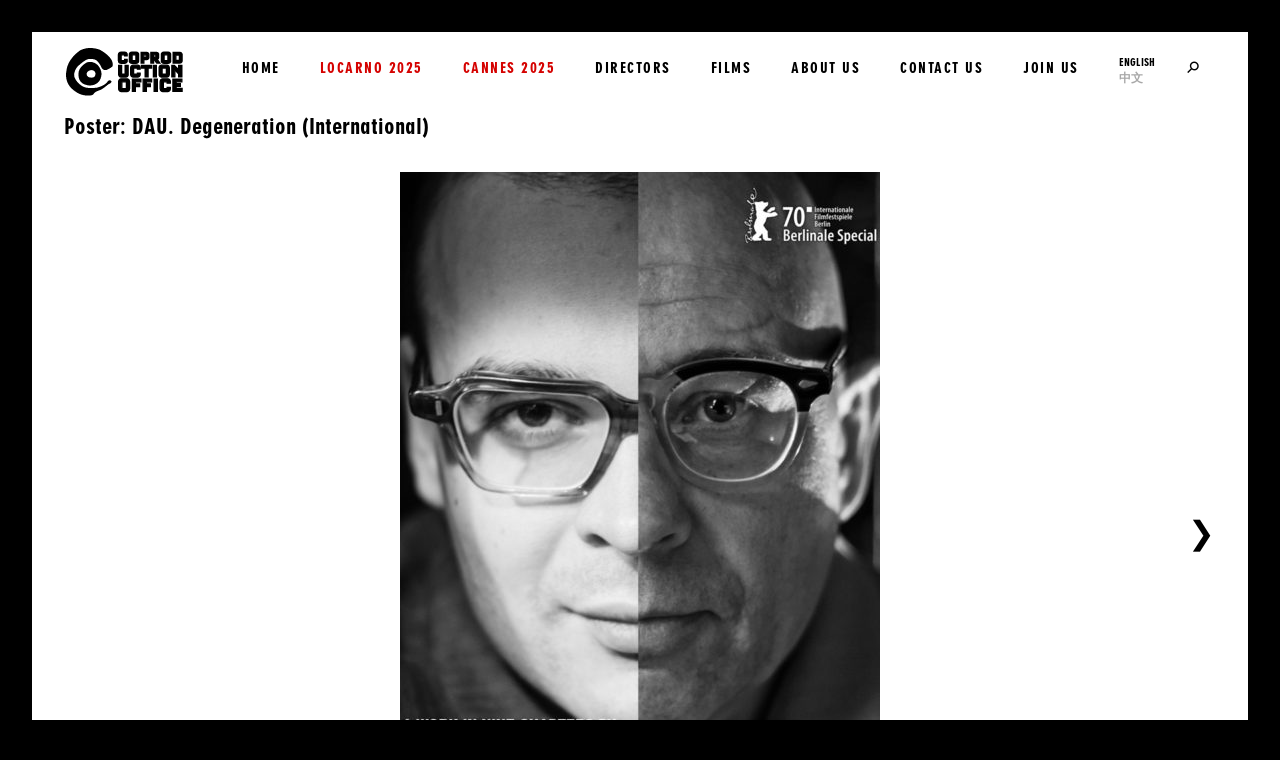

--- FILE ---
content_type: text/html; charset=UTF-8
request_url: https://coproductionoffice.eu/materials/poster/dau-degeneration/6161
body_size: 2742
content:

<!DOCTYPE html>
<html lang="en">
<head>
  <meta charset="UTF-8"/>
  <meta name="viewport" content="width=device-width, initial-scale=1.0, maximum-scale=1.0, user-scalable=0"/>
  <meta name="google-site-verification" content="bwY5bOCHYD6gixY2mqBukzgtsExmQMfxKE2fZhMNKMY"/>
  <meta name="google-site-verification" content="uYSxbTIz98LP--P2hZgX-MBfuHhbC0GlFW6pHyCmp48"/>
  <link rel="canonical" href="https://coproductionoffice.eu/materials/poster/dau-degeneration/6161"/>
  <link rel="apple-touch-icon" sizes="180x180" href="/resources/favicon/apple-touch-icon.png">
  <link rel="icon" type="image/png" sizes="32x32" href="/resources/favicon/favicon-32x32.png">
  <link rel="icon" type="image/png" sizes="16x16" href="/resources/favicon/favicon-16x16.png">
  <link rel="manifest" href="/resources/favicon/site.webmanifest">
  <link rel="mask-icon" href="/resources/favicon/safari-pinned-tab.svg" color="#5d8086">
  <link rel="shortcut icon" href="/resources/favicon/favicon.ico">
  <meta name="apple-mobile-web-app-title" content="Coproduction Office">
  <meta name="application-name" content="Coproduction Office">
  <meta name="msapplication-TileColor" content="#5d8086">
  <meta name="msapplication-config" content="/resources/favicon/browserconfig.xml">
  <meta name="theme-color" content="#a6b9bc">
  <script>
    var listElement = null;
  </script>

    <title>Coproduction Office | Poster: DAU. Degeneration (International)</title>
<script deprecated deprecation-notice="Universal Analytics (which is what this script uses) is being [discontinued on July 1st, 2023](https://support.google.com/analytics/answer/11583528). You should use Google gtag.js or Google Tag Manager instead and transition to a new GA4 property.">(function(i,s,o,g,r,a,m){i['GoogleAnalyticsObject']=r;i[r]=i[r]||function(){
(i[r].q=i[r].q||[]).push(arguments)},i[r].l=1*new Date();a=s.createElement(o),
m=s.getElementsByTagName(o)[0];a.async=1;a.src=g;m.parentNode.insertBefore(a,m)
})(window,document,'script','//www.google-analytics.com/analytics.js','ga');
ga('create', 'UA-73057642-2', 'auto');
ga('set', 'anonymizeIp', true);
ga('require', 'linkid');
ga('require', 'linker');
ga('send', 'pageview');
</script><meta name="generator" content="SEOmatic">
<meta name="referrer" content="no-referrer-when-downgrade">
<meta name="robots" content="all">
<meta content="en" property="og:locale">
<meta content="zh" property="og:locale:alternate">
<meta content="Coproduction Office" property="og:site_name">
<meta content="website" property="og:type">
<meta content="https://coproductionoffice.eu/materials/poster/dau-degeneration/6161" property="og:url">
<meta content="Poster: DAU. Degeneration (International)" property="og:title">
<meta name="twitter:card" content="summary_large_image">
<meta name="twitter:creator" content="@">
<meta name="twitter:title" content="Poster: DAU. Degeneration (International)">
<link href="https://coproductionoffice.eu/materials/poster/dau-degeneration/6161" rel="canonical">
<link href="https://coproductionoffice.eu/" rel="home">
<link type="text/plain" href="https://coproductionoffice.eu/humans.txt" rel="author">
<link href="https://coproductionoffice.eu/zh/物料/poster/dau-degeneration/6161" rel="alternate" hreflang="zh">
<link href="https://coproductionoffice.eu/materials/poster/dau-degeneration/6161" rel="alternate" hreflang="x-default">
<link href="https://coproductionoffice.eu/materials/poster/dau-degeneration/6161" rel="alternate" hreflang="en">
<link href="//use.typekit.net/edi1stk.css" rel="stylesheet">
<link href="//fonts.googleapis.com/css?family=PT+Sans&amp;amp;subset=cyrillic,cyrillic-ext,latin-ext" rel="stylesheet">
<link href="/resources/css/style.css?v=1642525455" rel="stylesheet">
</head>
<body class="bg-dark p-sm p-m-u-xs p-s-u-xxs">

      <header id="header" class="bg-light p-sm-sides p-xs-edges p-m-u-xs p-s-u-xxs">
      <h1 id="logo">
        <a href="https://coproductionoffice.eu/" class="d-block">
          <span class="sr-only">English</span>
        </a>
      </h1>
      <nav id="navigation" class="p-m-u-no-edges">
        <ul class="list-nav">
                      <li>
              <a href="https://coproductionoffice.eu/" class="button c-dark  understroke p-l-u-xxs-sides ">Home</a>
            </li>
                      <li>
              <a href="https://coproductionoffice.eu/festivals/locarno-2025" class="button c-festivals p-l-u-xxs-edges  understroke p-l-u-xxs-sides ">Locarno 2025</a>
            </li>
                      <li>
              <a href="https://coproductionoffice.eu/festivals/cannes-2025" class="button c-festivals p-l-u-xxs-edges  understroke p-l-u-xxs-sides ">Cannes 2025</a>
            </li>
                      <li>
              <a href="https://coproductionoffice.eu/directors" class="button c-dark  understroke p-l-u-xxs-sides ">Directors</a>
            </li>
                      <li>
              <a href="https://coproductionoffice.eu/films" class="button c-dark  understroke p-l-u-xxs-sides ">Films</a>
            </li>
                      <li>
              <a href="https://coproductionoffice.eu/about" class="button c-dark  understroke p-l-u-xxs-sides ">About us</a>
            </li>
                      <li>
              <a href="https://coproductionoffice.eu/contact" class="button c-dark  understroke p-l-u-xxs-sides ">Contact us</a>
            </li>
                      <li>
              <a href="https://coproductionoffice.eu/join-us" class="button c-dark  understroke p-l-u-xxs-sides ">Join us</a>
            </li>
                    <li class="m-no-right d-flex">
                        <ul class="sites list-no-items m-xs-sides m-m-u-xxs-sides">
                              <li>
                  <a href="https://coproductionoffice.eu/materials/poster/dau-degeneration/6161" class="block button c-dark small  p-no c-text c-hover-hover c-dark-active active">English</a>
                </li>
                              <li>
                  <a href="https://coproductionoffice.eu/zh/物料/poster/dau-degeneration/6161" class="block button c-dark small bold p-no c-text c-hover-hover c-dark-active ">中文</a>
                </li>
                          </ul>
            <a href="https://coproductionoffice.eu/search" id="search" class="button search c-dark p-l-u-xxs-sides" data-behaviour="toggle" data-target="#overlay" data-ajax="1">
              <span class="sr-only">Search</span>
            </a>
          </li>
        </ul>
      </nav>
      <a href="#" id="burger" class="button burger jumbo c-dark p-xxs p-no-right" data-behaviour="toggle" data-target="#navigation, #burger">
        <span class="sr-only">Toggle</span>
      </a>
    </header>
  
      <main id="main" class="p-sm p-m-u-xs p-s-u-xxs p-no-top bg-light">
                    <aside id="materials" class="grid">
    <header>
      <h2 class="h4">Poster: DAU. Degeneration (International)</h2>
    </header>
          <figure id="material-poster-dau-degeneration">
                            <img src="https://coproductionoffice.eu/assets/films/dau-degeneration/posters/_AUTOx720_crop_center-center_none/DAU_DEG_POSTER_Digital_420x297_25.02.20.jpg">
                        </figure>
                  <nav class="thumbs">
                  <a href="https://coproductionoffice.eu/materials/poster/dau-degeneration/6161" class="small ta-center td-none c-dark thumb" >
            <div class="poster">
              <img src="https://coproductionoffice.eu/assets/films/dau-degeneration/posters/_240x360_crop_center-center_none/DAU_DEG_POSTER_Digital_420x297_25.02.20.jpg">
            </div>
            <h6>
              Poster
                                        </h6>
          </a>
                  <a href="https://coproductionoffice.eu/materials/extras/dau-degeneration/6149" class="small ta-center td-none c-dark thumb" >
            <div class="poster">
              <img src="https://coproductionoffice.eu/assets/films/dau-degeneration/extras/stills/_240x360_crop_center-center_none/DGNR_76.jpg">
            </div>
            <h6>
              Stills
                                        </h6>
          </a>
              </nav>
                      <a href="https://coproductionoffice.eu/materials/extras/dau-degeneration/6149" class="button right jumbo ta-right c-dark" >
        <span class="sr-only">Next</span>
      </a>
      </aside>
                </main>
  
  <div id="overlay"></div>

  <script type="application/ld+json">{"@context":"http://schema.org","@graph":[{"@type":"WebPage","author":{"@id":"#identity"},"copyrightHolder":{"@id":"#identity"},"copyrightYear":"2020","creator":{"@id":"#creator"},"dateModified":"2020-02-25T16:17:27+01:00","datePublished":"2020-02-25T16:16:00+01:00","headline":"Poster: DAU. Degeneration (International)","inLanguage":"en","mainEntityOfPage":"https://coproductionoffice.eu/materials/poster/dau-degeneration/6161","name":"Poster: DAU. Degeneration (International)","publisher":{"@id":"#creator"},"url":"https://coproductionoffice.eu/materials/poster/dau-degeneration/6161"},{"@id":"#identity","@type":"Organization","alternateName":"CO","name":"Coproduction Office"},{"@id":"#creator","@type":"Organization"},{"@type":"BreadcrumbList","description":"Breadcrumbs list","itemListElement":[{"@type":"ListItem","item":"https://coproductionoffice.eu/","name":"Home","position":1},{"@type":"ListItem","item":"https://coproductionoffice.eu/materials/poster/dau-degeneration/6161","name":"Poster: DAU. Degeneration (International)","position":2}],"name":"Breadcrumbs"}]}</script><script src="//ajax.googleapis.com/ajax/libs/jquery/3.1.0/jquery.min.js"></script>
<script src="//cdn.jsdelivr.net/npm/lodash@4/lodash.min.js"></script>
<script src="//cdnjs.cloudflare.com/ajax/libs/list.js/1.5.0/list.min.js"></script>
<script src="/resources/js/behaviour.min.js?v=1642525455"></script>
<script src="/resources/js/lazysizes.min.js?v=1642525455"></script>
  <div class="copyright">
    © 2026
    – <a href="/legal-notice">Legal Notice</a>
  </div>
</body>
</html>


--- FILE ---
content_type: text/css;charset=utf-8
request_url: https://use.typekit.net/edi1stk.css
body_size: 454
content:
/*
 * The Typekit service used to deliver this font or fonts for use on websites
 * is provided by Adobe and is subject to these Terms of Use
 * http://www.adobe.com/products/eulas/tou_typekit. For font license
 * information, see the list below.
 *
 * neuzeit-grotesk:
 *   - http://typekit.com/eulas/0000000000000000000178a6
 *   - http://typekit.com/eulas/0000000000000000000178a7
 * neuzeit-grotesk-extra-conden:
 *   - http://typekit.com/eulas/0000000000000000000178aa
 *
 * © 2009-2026 Adobe Systems Incorporated. All Rights Reserved.
 */
/*{"last_published":"2018-05-02 15:35:07 UTC"}*/

@import url("https://p.typekit.net/p.css?s=1&k=edi1stk&ht=tk&f=12102.12103.11315&a=1156538&app=typekit&e=css");

@font-face {
font-family:"neuzeit-grotesk";
src:url("https://use.typekit.net/af/cde90e/0000000000000000000178a6/27/l?subset_id=1&fvd=n4&v=3") format("woff2"),url("https://use.typekit.net/af/cde90e/0000000000000000000178a6/27/d?subset_id=1&fvd=n4&v=3") format("woff"),url("https://use.typekit.net/af/cde90e/0000000000000000000178a6/27/a?subset_id=1&fvd=n4&v=3") format("opentype");
font-display:auto;font-style:normal;font-weight:400;font-stretch:normal;
}

@font-face {
font-family:"neuzeit-grotesk";
src:url("https://use.typekit.net/af/d7bb7b/0000000000000000000178a7/27/l?subset_id=1&fvd=n7&v=3") format("woff2"),url("https://use.typekit.net/af/d7bb7b/0000000000000000000178a7/27/d?subset_id=1&fvd=n7&v=3") format("woff"),url("https://use.typekit.net/af/d7bb7b/0000000000000000000178a7/27/a?subset_id=1&fvd=n7&v=3") format("opentype");
font-display:auto;font-style:normal;font-weight:700;font-stretch:normal;
}

@font-face {
font-family:"neuzeit-grotesk-extra-conden";
src:url("https://use.typekit.net/af/8e617a/0000000000000000000178aa/27/l?subset_id=1&fvd=n9&v=3") format("woff2"),url("https://use.typekit.net/af/8e617a/0000000000000000000178aa/27/d?subset_id=1&fvd=n9&v=3") format("woff"),url("https://use.typekit.net/af/8e617a/0000000000000000000178aa/27/a?subset_id=1&fvd=n9&v=3") format("opentype");
font-display:auto;font-style:normal;font-weight:900;font-stretch:normal;
}

.tk-neuzeit-grotesk { font-family: "neuzeit-grotesk",sans-serif; }
.tk-neuzeit-grotesk-extra-conden { font-family: "neuzeit-grotesk-extra-conden",sans-serif; }
